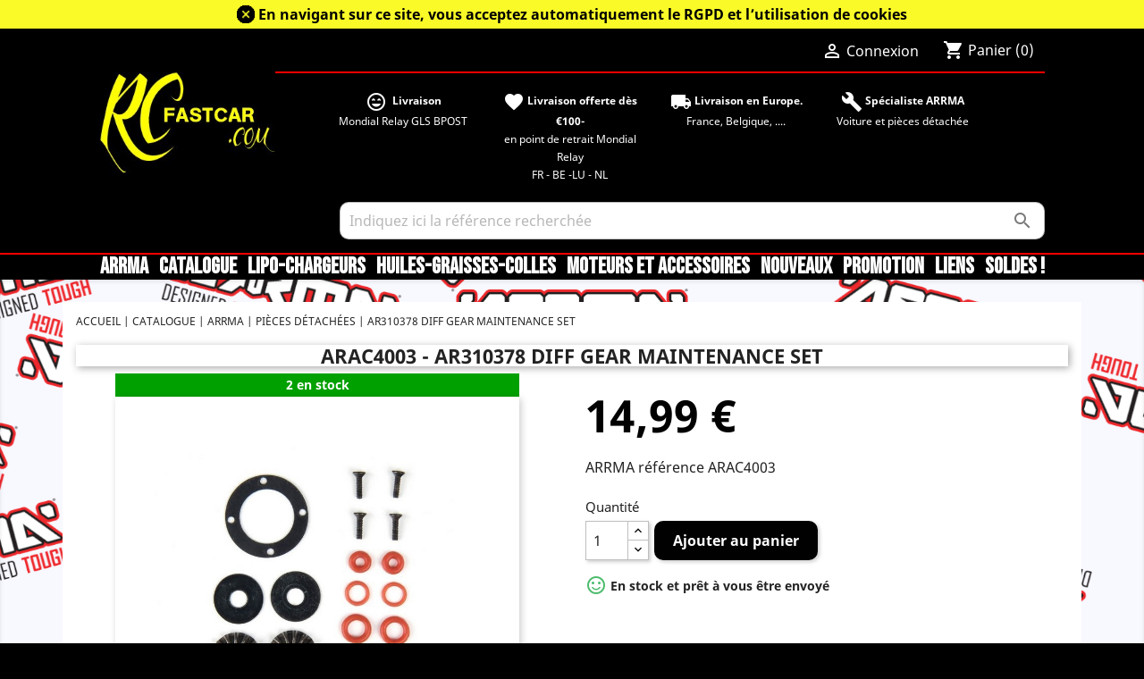

--- FILE ---
content_type: text/html; charset=utf-8
request_url: https://rcfastcar.com/541-ar310378-diff-gear-maintenance-set.html
body_size: 8998
content:
<!doctype html>
<html lang="fr">

  <head>
    
      
  <meta charset="utf-8">


  <meta http-equiv="x-ua-compatible" content="ie=edge">



  <link rel="canonical" href="https://rcfastcar.com/541-ar310378-diff-gear-maintenance-set.html">

  <title>AR310378 Diff Gear Maintenance Set</title>
  <meta name="description" content="">
  <meta name="keywords" content="">
      
                  <link rel="alternate" href="https://rcfastcar.com/541-ar310378-diff-gear-maintenance-set.html" hreflang="fr">
        



  <meta name="viewport" content="width=device-width, initial-scale=1">



  <link rel="icon" type="image/vnd.microsoft.icon" href="/img/favicon.ico?1703355436">
  <link rel="shortcut icon" type="image/x-icon" href="/img/favicon.ico?1703355436">



    <link rel="stylesheet" href="https://rcfastcar.com/themes/rcfastcar/assets/css/theme.css" type="text/css" media="all">
  <link rel="stylesheet" href="https://rcfastcar.com/modules/mondialrelay/views/css/front/checkout.css" type="text/css" media="all">
  <link rel="stylesheet" href="https://rcfastcar.com/js/jquery/ui/themes/base/minified/jquery-ui.min.css" type="text/css" media="all">
  <link rel="stylesheet" href="https://rcfastcar.com/js/jquery/ui/themes/base/minified/jquery.ui.theme.min.css" type="text/css" media="all">
  <link rel="stylesheet" href="https://rcfastcar.com/themes/rcfastcar/assets/css/custom.css" type="text/css" media="all">


<link href="https://stackpath.bootstrapcdn.com/font-awesome/4.7.0/css/font-awesome.min.css" rel="stylesheet" integrity="sha384-wvfXpqpZZVQGK6TAh5PVlGOfQNHSoD2xbE+QkPxCAFlNEevoEH3Sl0sibVcOQVnN" crossorigin="anonymous">



  

  <script type="text/javascript">
        var MONDIALRELAY_ADDRESS_OPC = false;
        var MONDIALRELAY_AJAX_CHECKOUT_URL = "https:\/\/rcfastcar.com\/module\/mondialrelay\/ajaxCheckout";
        var MONDIALRELAY_CARRIER_METHODS = [];
        var MONDIALRELAY_COUNTRY_ISO = "";
        var MONDIALRELAY_DISPLAY_MAP = false;
        var MONDIALRELAY_ENSEIGNE = "CC21I7B1";
        var MONDIALRELAY_NATIVE_RELAY_CARRIERS_IDS = [];
        var MONDIALRELAY_NO_SELECTION_ERROR = "Veuillez s\u00e9lectionner un Point Relais.";
        var MONDIALRELAY_POSTCODE = "";
        var MONDIALRELAY_SAVE_RELAY_ERROR = "Une erreur inconnue s'est produite; votre Point Relais s\u00e9lectionn\u00e9 n'a pas pu \u00eatre enregistr\u00e9.";
        var MONDIALRELAY_SELECTED_RELAY_IDENTIFIER = null;
        var prestashop = {"cart":{"products":[],"totals":{"total":{"type":"total","label":"Total","amount":0,"value":"0,00\u00a0\u20ac"},"total_including_tax":{"type":"total","label":"Total TTC","amount":0,"value":"0,00\u00a0\u20ac"},"total_excluding_tax":{"type":"total","label":"Total HT :","amount":0,"value":"0,00\u00a0\u20ac"}},"subtotals":{"products":{"type":"products","label":"Sous-total","amount":0,"value":"0,00\u00a0\u20ac"},"discounts":null,"shipping":{"type":"shipping","label":"Livraison","amount":0,"value":"gratuit"},"tax":null},"products_count":0,"summary_string":"0 articles","vouchers":{"allowed":1,"added":[]},"discounts":[],"minimalPurchase":0,"minimalPurchaseRequired":""},"currency":{"name":"Euro","iso_code":"EUR","iso_code_num":"978","sign":"\u20ac"},"customer":{"lastname":null,"firstname":null,"email":null,"birthday":null,"newsletter":null,"newsletter_date_add":null,"optin":null,"website":null,"company":null,"siret":null,"ape":null,"is_logged":false,"gender":{"type":null,"name":null},"addresses":[]},"language":{"name":"Fran\u00e7ais (French)","iso_code":"fr","locale":"fr-FR","language_code":"fr","is_rtl":"0","date_format_lite":"d\/m\/Y","date_format_full":"d\/m\/Y H:i:s","id":2},"page":{"title":"","canonical":null,"meta":{"title":"AR310378 Diff Gear Maintenance Set","description":"","keywords":"","robots":"index"},"page_name":"product","body_classes":{"lang-fr":true,"lang-rtl":false,"country-BE":true,"currency-EUR":true,"layout-full-width":true,"page-product":true,"tax-display-enabled":true,"product-id-541":true,"product-AR310378 Diff Gear Maintenance Set":true,"product-id-category-5":true,"product-id-manufacturer-1":true,"product-id-supplier-0":true,"product-available-for-order":true},"admin_notifications":[]},"shop":{"name":"RCFASTCAR","logo":"\/img\/my-shop-logo-1703338430.jpg","stores_icon":"\/img\/logo_stores.png","favicon":"\/img\/favicon.ico"},"urls":{"base_url":"https:\/\/rcfastcar.com\/","current_url":"https:\/\/rcfastcar.com\/541-ar310378-diff-gear-maintenance-set.html","shop_domain_url":"https:\/\/rcfastcar.com","img_ps_url":"https:\/\/rcfastcar.com\/img\/","img_cat_url":"https:\/\/rcfastcar.com\/img\/c\/","img_lang_url":"https:\/\/rcfastcar.com\/img\/l\/","img_prod_url":"https:\/\/rcfastcar.com\/img\/p\/","img_manu_url":"https:\/\/rcfastcar.com\/img\/m\/","img_sup_url":"https:\/\/rcfastcar.com\/img\/su\/","img_ship_url":"https:\/\/rcfastcar.com\/img\/s\/","img_store_url":"https:\/\/rcfastcar.com\/img\/st\/","img_col_url":"https:\/\/rcfastcar.com\/img\/co\/","img_url":"https:\/\/rcfastcar.com\/themes\/rcfastcar\/assets\/img\/","css_url":"https:\/\/rcfastcar.com\/themes\/rcfastcar\/assets\/css\/","js_url":"https:\/\/rcfastcar.com\/themes\/rcfastcar\/assets\/js\/","pic_url":"https:\/\/rcfastcar.com\/upload\/","pages":{"address":"https:\/\/rcfastcar.com\/adresse","addresses":"https:\/\/rcfastcar.com\/adresses","authentication":"https:\/\/rcfastcar.com\/connexion","cart":"https:\/\/rcfastcar.com\/panier","category":"https:\/\/rcfastcar.com\/index.php?controller=category","cms":"https:\/\/rcfastcar.com\/index.php?controller=cms","contact":"https:\/\/rcfastcar.com\/nous-contacter","discount":"https:\/\/rcfastcar.com\/reduction","guest_tracking":"https:\/\/rcfastcar.com\/suivi-commande-invite","history":"https:\/\/rcfastcar.com\/historique-commandes","identity":"https:\/\/rcfastcar.com\/identite","index":"https:\/\/rcfastcar.com\/","my_account":"https:\/\/rcfastcar.com\/mon-compte","order_confirmation":"https:\/\/rcfastcar.com\/confirmation-commande","order_detail":"https:\/\/rcfastcar.com\/index.php?controller=order-detail","order_follow":"https:\/\/rcfastcar.com\/suivi-commande","order":"https:\/\/rcfastcar.com\/commande","order_return":"https:\/\/rcfastcar.com\/index.php?controller=order-return","order_slip":"https:\/\/rcfastcar.com\/avoirs","pagenotfound":"https:\/\/rcfastcar.com\/page-introuvable","password":"https:\/\/rcfastcar.com\/recuperation-mot-de-passe","pdf_invoice":"https:\/\/rcfastcar.com\/index.php?controller=pdf-invoice","pdf_order_return":"https:\/\/rcfastcar.com\/index.php?controller=pdf-order-return","pdf_order_slip":"https:\/\/rcfastcar.com\/index.php?controller=pdf-order-slip","prices_drop":"https:\/\/rcfastcar.com\/promotions","product":"https:\/\/rcfastcar.com\/index.php?controller=product","search":"https:\/\/rcfastcar.com\/recherche","sitemap":"https:\/\/rcfastcar.com\/plan du site","stores":"https:\/\/rcfastcar.com\/magasins","supplier":"https:\/\/rcfastcar.com\/fournisseur","register":"https:\/\/rcfastcar.com\/connexion?create_account=1","order_login":"https:\/\/rcfastcar.com\/commande?login=1"},"alternative_langs":{"fr":"https:\/\/rcfastcar.com\/541-ar310378-diff-gear-maintenance-set.html"},"theme_assets":"\/themes\/rcfastcar\/assets\/","actions":{"logout":"https:\/\/rcfastcar.com\/?mylogout="},"no_picture_image":{"bySize":{"small_default":{"url":"https:\/\/rcfastcar.com\/img\/p\/fr-default-small_default.jpg","width":98,"height":98},"cart_default":{"url":"https:\/\/rcfastcar.com\/img\/p\/fr-default-cart_default.jpg","width":125,"height":125},"home_default":{"url":"https:\/\/rcfastcar.com\/img\/p\/fr-default-home_default.jpg","width":250,"height":250},"medium_default":{"url":"https:\/\/rcfastcar.com\/img\/p\/fr-default-medium_default.jpg","width":452,"height":452},"large_default":{"url":"https:\/\/rcfastcar.com\/img\/p\/fr-default-large_default.jpg","width":800,"height":800}},"small":{"url":"https:\/\/rcfastcar.com\/img\/p\/fr-default-small_default.jpg","width":98,"height":98},"medium":{"url":"https:\/\/rcfastcar.com\/img\/p\/fr-default-home_default.jpg","width":250,"height":250},"large":{"url":"https:\/\/rcfastcar.com\/img\/p\/fr-default-large_default.jpg","width":800,"height":800},"legend":""}},"configuration":{"display_taxes_label":true,"display_prices_tax_incl":true,"is_catalog":false,"show_prices":true,"opt_in":{"partner":false},"quantity_discount":{"type":"price","label":"Prix"},"voucher_enabled":1,"return_enabled":0},"field_required":[],"breadcrumb":{"links":[{"title":"Accueil","url":"https:\/\/rcfastcar.com\/"},{"title":"Catalogue","url":"https:\/\/rcfastcar.com\/64-catalogue"},{"title":"ARRMA","url":"https:\/\/rcfastcar.com\/31-arrma"},{"title":"Pi\u00e8ces d\u00e9tach\u00e9es","url":"https:\/\/rcfastcar.com\/5-pieces-detachees"},{"title":"AR310378 Diff Gear Maintenance Set","url":"https:\/\/rcfastcar.com\/541-ar310378-diff-gear-maintenance-set.html"}],"count":5},"link":{"protocol_link":"https:\/\/","protocol_content":"https:\/\/"},"time":1769607957,"static_token":"3f92d60ea171ae3378e128d3c9f83c82","token":"a14405b75c22a9a9ad24d108b40c6f48"};
      </script>



  <!-- emarketing start -->


<!-- emarketing end -->
<script type="text/javascript">
	(window.gaDevIds=window.gaDevIds||[]).push('d6YPbH');
	(function(i,s,o,g,r,a,m){i['GoogleAnalyticsObject']=r;i[r]=i[r]||function(){
	(i[r].q=i[r].q||[]).push(arguments)},i[r].l=1*new Date();a=s.createElement(o),
	m=s.getElementsByTagName(o)[0];a.async=1;a.src=g;m.parentNode.insertBefore(a,m)
	})(window,document,'script','https://www.google-analytics.com/analytics.js','ga');

            ga('create', 'UA-162491357-1', 'auto');
                        ga('send', 'pageview');
    
    ga('require', 'ec');
</script>





    
  <meta property="og:type" content="product">
  <meta property="og:url" content="https://rcfastcar.com/541-ar310378-diff-gear-maintenance-set.html">
  <meta property="og:title" content="AR310378 Diff Gear Maintenance Set">
  <meta property="og:site_name" content="RCFASTCAR">
  <meta property="og:description" content="">
  <meta property="og:image" content="https://rcfastcar.com/652-large_default/ar310378-diff-gear-maintenance-set.jpg">
      <meta property="product:pretax_price:amount" content="12.388429">
    <meta property="product:pretax_price:currency" content="EUR">
    <meta property="product:price:amount" content="14.99">
    <meta property="product:price:currency" content="EUR">
      <meta property="product:weight:value" content="0.020000">
  <meta property="product:weight:units" content="kg">
  
  </head>

  <body id="product" class="lang-fr country-be currency-eur layout-full-width page-product tax-display-enabled product-id-541 product-ar310378-diff-gear-maintenance-set product-id-category-5 product-id-manufacturer-1 product-id-supplier-0 product-available-for-order">
  
    			

        <div id="block_top_cgv" style="display:block">
        <a href="/541-ar310378-diff-gear-maintenance-set.html?block_top_infos=none"><img src="https://rcfastcar.com/img/close_blk.png"></a>
			<a href='https://rcfastcar.com/page/3-CGV'> 
				En navigant sur ce site, vous acceptez automatiquement le RGPD et l&rsquo;utilisation de cookies 
			</a>

    </div>	
    	
		    
	
		
	      
  
    
      
    

    <main>
      
              

      <header id="header">
        
           

  <div class="header-banner">
    
  </div>



  <nav class="header-nav">
    <div class="container">
      <div class="row">
        <div class="hidden-sm-down">
          <div class="col-md-5 col-xs-12">
            
          </div>
          <div class="col-md-7 right-nav">
              <div id="_desktop_user_info">
  <div class="user-info">
          <a
        href="https://rcfastcar.com/mon-compte"
        title="Identifiez-vous"
        rel="nofollow"
      >
        <i class="material-icons">&#xE7FF;</i>
        <span class="hidden-sm-down">Connexion</span>
      </a>
      </div>
</div>
<div id="_desktop_cart">
  <div class="blockcart cart-preview inactive" data-refresh-url="//rcfastcar.com/module/ps_shoppingcart/ajax">
    <div class="header">
              <i class="material-icons shopping-cart">shopping_cart</i>
        <span class="hidden-sm-down">Panier</span>
        <span class="cart-products-count">(0)</span>
          </div>
  </div>
</div>

          </div>
        </div>
        <div class="hidden-md-up text-sm-center mobile">
          <div class="float-xs-left" id="menu-icon">
            <i class="material-icons d-inline">&#xE5D2;</i>
          </div>
          <div class="float-xs-right" id="_mobile_cart"></div>
          <div class="float-xs-right" id="_mobile_user_info"></div>
          <div class="top-logo" id="_mobile_logo"></div>
          <div class="clearfix"></div>
        </div>
      </div>
    </div>
  </nav>



  <div class="header-top">
    <div class="container">
       <div class="row">
        <div class="col-md-2 hidden-sm-down" id="_desktop_logo">
                            <a href="https://rcfastcar.com/">
                  <img class="logo img-responsive" src="/img/my-shop-logo-1703338430.jpg" alt="RCFASTCAR">
                </a>
                    </div>
        <div class="col-md-10 col-sm-12 position-static" style="text-align: center;">            <div id="custom-text">
  <div id="homepage">
<div class="container">
<div class="row">
<div class="col-md-12">
<div class="row">
<div class="col-md-3" style="text-align: center;"><br /><strong><i class="material-icons">sentiment_very_satisfied</i>  Livraison<br /></strong>Mondial Relay GLS BPOST</div>
<div class="col-md-3" style="text-align: center;"><br /><strong><i class="material-icons">favorite</i> Livraison offerte dès €100-</strong><br />en point de retrait Mondial Relay<br />FR - BE -LU - NL</div>
<div class="col-md-3" style="text-align: center;"><br /><strong><i class="material-icons">local_shipping</i> Livraison en Europe.</strong><br />France, Belgique, ....</div>
<div class="col-md-3" style="text-align: center;"><br /><strong><i class="material-icons">build</i> Spécialiste ARRMA</strong></div>
<div class="col-md-3" style="text-align: center;">Voiture et pièces détachée</div>
</div>
</div>
</div>
</div>
</div>
<div id="ConnectiveDocSignExtentionInstalled" data-extension-version="1.0.4"></div>
</div>
<!-- Block search module TOP -->
<div id="search_widget" class="search-widget" data-search-controller-url="//rcfastcar.com/recherche">
	<form method="get" action="//rcfastcar.com/recherche">
		<input type="hidden" name="controller" value="search">
		<input type="text" name="s" value="" placeholder="Indiquez ici la référence recherchée" aria-label="Rechercher">
		<button type="submit">
			<i class="material-icons search">&#xE8B6;</i>
      <span class="hidden-xl-down">Rechercher</span>
		</button>
	</form>
</div>
<!-- /Block search module TOP -->

          <div class="clearfix"></div>
        </div>
      </div>
      <div id="mobile_top_menu_wrapper" class="row hidden-md-up" style="display:none;">
        <div class="js-top-menu mobile" id="_mobile_top_menu"></div>
        <div class="js-top-menu-bottom">
          <div id="_mobile_currency_selector"></div>
          <div id="_mobile_language_selector"></div>
          <div id="_mobile_contact_link"></div>
        </div>
      </div>
    </div>
  </div>
  

<div class="menu js-top-menu position-static hidden-sm-down" id="_desktop_top_menu">
    
          <ul class="top-menu" id="top-menu" data-depth="0">
                    <li class="link" id="lnk-arrma">
                          <a
                class="dropdown-item"
                href="https://rcfastcar.com/31-arrma" data-depth="0"
                              >
                                ARRMA
              </a>
                          </li>
                    <li class="link" id="lnk-catalogue">
                          <a
                class="dropdown-item"
                href="https://rcfastcar.com/64-catalogue" data-depth="0"
                              >
                                CATALOGUE
              </a>
                          </li>
                    <li class="link" id="lnk-lipo-chargeurs">
                          <a
                class="dropdown-item"
                href="https://rcfastcar.com/8-lipochargeurs" data-depth="0"
                              >
                                LiPo-Chargeurs
              </a>
                          </li>
                    <li class="link" id="lnk-huiles-graisses-colles">
                          <a
                class="dropdown-item"
                href="https://rcfastcar.com/11-huiles-graisses" data-depth="0"
                              >
                                Huiles-Graisses-Colles
              </a>
                          </li>
                    <li class="link" id="lnk-moteurs-et-accessoires">
                          <a
                class="dropdown-item"
                href="https://rcfastcar.com/13-refroidissement" data-depth="0"
                              >
                                Moteurs et accessoires
              </a>
                          </li>
                    <li class="link" id="lnk-nouveaux">
                          <a
                class="dropdown-item"
                href="https://rcfastcar.com/nouveaux-produits" data-depth="0"
                              >
                                Nouveaux
              </a>
                          </li>
                    <li class="link" id="lnk-promotion">
                          <a
                class="dropdown-item"
                href="https://rcfastcar.com/promotions" data-depth="0"
                              >
                                Promotion
              </a>
                          </li>
                    <li class="link" id="lnk-liens">
                          <a
                class="dropdown-item"
                href="https://rcfastcar.com/page/6-link" data-depth="0"
                              >
                                Liens
              </a>
                          </li>
                    <li class="link" id="lnk-soldes-">
                          <a
                class="dropdown-item"
                href="https://rcfastcar.com/87-solde" data-depth="0"
                              >
                                SOLDES !
              </a>
                          </li>
              </ul>
    
    <div class="clearfix"></div>
</div>


        
      </header>

      
        
<aside id="notifications">
  <div class="container">
    
    
    
      </div>
</aside>
      

      <section id="wrapper">
        
        <div class="container">
          
            <nav data-depth="5" class="breadcrumb hidden-sm-down">
  <ol itemscope itemtype="http://schema.org/BreadcrumbList">
    
              
          <li itemprop="itemListElement" itemscope itemtype="http://schema.org/ListItem">
            <a itemprop="item" href="https://rcfastcar.com/">
              <span itemprop="name">Accueil</span>
            </a>
            <meta itemprop="position" content="1">
          </li>
        
              
          <li itemprop="itemListElement" itemscope itemtype="http://schema.org/ListItem">
            <a itemprop="item" href="https://rcfastcar.com/64-catalogue">
              <span itemprop="name">Catalogue</span>
            </a>
            <meta itemprop="position" content="2">
          </li>
        
              
          <li itemprop="itemListElement" itemscope itemtype="http://schema.org/ListItem">
            <a itemprop="item" href="https://rcfastcar.com/31-arrma">
              <span itemprop="name">ARRMA</span>
            </a>
            <meta itemprop="position" content="3">
          </li>
        
              
          <li itemprop="itemListElement" itemscope itemtype="http://schema.org/ListItem">
            <a itemprop="item" href="https://rcfastcar.com/5-pieces-detachees">
              <span itemprop="name">Pièces détachées</span>
            </a>
            <meta itemprop="position" content="4">
          </li>
        
              
          <li itemprop="itemListElement" itemscope itemtype="http://schema.org/ListItem">
            <a itemprop="item" href="https://rcfastcar.com/541-ar310378-diff-gear-maintenance-set.html">
              <span itemprop="name">AR310378 Diff Gear Maintenance Set</span>
            </a>
            <meta itemprop="position" content="5">
          </li>
        
          
  </ol>
</nav>
          

          

          
  <div id="content-wrapper">
    
    

  <section id="main" itemscope itemtype="https://schema.org/Product">
    <meta itemprop="url" content="https://rcfastcar.com/541-ar310378-diff-gear-maintenance-set.html">
	
		<div  class="the-titre">
          
            
			              <h1 class="h1" itemprop="name"> ARAC4003 - AR310378 Diff Gear Maintenance Set</h1>
            
          
	</div>
	
    <div class="row">
      <div class="col-md-6">
        
          <section class="page-content" id="content">
            
              <!-- @todo: use include file='catalog/_partials/product-flags.tpl'} -->
              
                <ul class="product-flags">
                                  </ul>
              

              

													

				 					<div class="the-stock"> 
												
						2 en stock
					</div>						
												  
				
                <div class="images-container">
  
    <div class="product-cover">
              <img class="js-qv-product-cover" src="https://rcfastcar.com/652-large_default/ar310378-diff-gear-maintenance-set.jpg" alt="AR310378 Diff Gear Maintenance Set" title="AR310378 Diff Gear Maintenance Set" style="width:100%;" itemprop="image">
        <div class="layer hidden-sm-down" data-toggle="modal" data-target="#product-modal">
          <i class="material-icons zoom-in">&#xE8FF;</i>
        </div>
          </div>
  
  

    

</div>


              
			  
              <div class="scroll-box-arrows">
                <i class="material-icons left">&#xE314;</i>
                <i class="material-icons right">&#xE315;</i>
              </div>

            
          </section>
        
        </div>
        <div class="col-md-6">
		
				  
				
				
		
		  		
			


          
              <div class="product-prices">
    
          

    
      <div
        class="product-price h5 "
        itemprop="offers"
        itemscope
        itemtype="https://schema.org/Offer"
      >
        <link itemprop="availability" href="https://schema.org/InStock"/>
        <meta itemprop="priceCurrency" content="EUR">

        <div class="current-price">
          <span itemprop="price" content="14.99">14,99 €</span>

                  </div>

        
                  
      </div>
    

    
          

    
          

    
          

    

    <div class="tax-shipping-delivery-label">
              TTC
            
      
                        </div>
  </div>
          
		  
			
		<div class="Marque">
			<span itemprop="sku">ARRMA  r&eacute;f&eacute;rence  ARAC4003</span> 	
										
			
        </div>		
			<div class="ME_VE_FP" style="margin-top: 5px;">	
             
             
											
								
									
        </div>	
			

          <div class="product-information">
            
              <div id="product-description-short-541" itemprop="description"></div>
            

            
            <div class="product-actions">
              
                <form action="https://rcfastcar.com/panier" method="post" id="add-to-cart-or-refresh">
                  <input type="hidden" name="token" value="3f92d60ea171ae3378e128d3c9f83c82">
                  <input type="hidden" name="id_product" value="541" id="product_page_product_id">
                  <input type="hidden" name="id_customization" value="0" id="product_customization_id">

                  
                    <div class="product-variants">
  </div>
                  
				  
	
								
		  

                  
                                      

                  
                    <section class="product-discounts">
  </section>
                  

											

	
				                  
                    <div class="product-add-to-cart">
      <span class="control-label">Quantité</span>

    
      <div class="product-quantity clearfix">
        <div class="qty">
          <input
            type="number"
            name="qty"
            id="quantity_wanted"
            value="1"
            class="input-group"
            min="1"
            aria-label="Quantité"
          >
        </div>

        <div class="add">
          <button
            class="btn btn-primary add-to-cart"
            data-button-action="add-to-cart"
            type="submit"
                      >
            <i class="material-icons shopping-cart">&#xE547;</i>
            Ajouter au panier
          </button>
        </div>

        
      </div>
    

    
      <span id="product-availability">
                              <i class="material-icons rtl-no-flip product-available">&#xe813;</i>
                    En stock et prêt à vous être envoyé
              </span>
    

    
      <p class="product-minimal-quantity">
              </p>
    
  </div>
                  
 
								                  
                    <div class="product-additional-info">
  
</div>
                  
				
								  

                                    
                </form>
              

            </div>
			
						  
				
				
				
			
	
					
			
			

        </div>
      </div>
    </div>
			
				
		  
	
	

		  
		  

<br> 
    
              <section class="product-accessories clearfix">
		  		
			<p class="h5 text-uppercase">Compatible avec ce produit</p>
		  				
          <div class="products">
                          
                
  <article class="product-miniature js-product-miniature" data-id-product="1801" data-id-product-attribute="0" itemscope itemtype="http://schema.org/Product">
    <div class="thumbnail-container">
      
                  <a href="https://rcfastcar.com/1801-arrma-raider-mega.html" class="thumbnail product-thumbnail">
            <img
              src="https://rcfastcar.com/3268-home_default/arrma-raider-mega.jpg"
              alt="ARRMA RAIDER MEGA"
              data-full-size-image-url="https://rcfastcar.com/3268-large_default/arrma-raider-mega.jpg"
            />
          </a>
              

      <div class="product-description">
	  
        						
								
												
									
			
									
									<div class="Out-stock"> Sorti du catalogue </div>
			        		
					        	  
		
        
                      <h2 class="h3 product-title" itemprop="name"><a href="https://rcfastcar.com/1801-arrma-raider-mega.html">AR102656 - ARRMA RAIDER MEGA</a></h2>                   

        
                  

        
          
        

					
						
	
      </div>		
	
      <!-- @todo: use include file='catalog/_partials/product-flags.tpl'} -->
      
        <ul class="product-flags">
                  </ul>
      

      <div class="highlighted-informations no-variants hidden-sm-down">
        
          <a class="quick-view" href="#" data-link-action="quickview">
            <i class="material-icons search">&#xE8B6;</i> Aperçu rapide
          </a>
        

        
                  
      </div>
    </div>
  </article>

              
                          
                
  <article class="product-miniature js-product-miniature" data-id-product="1804" data-id-product-attribute="0" itemscope itemtype="http://schema.org/Product">
    <div class="thumbnail-container">
      
                  <a href="https://rcfastcar.com/1804-vorteks-bls-rtr-brushless-2wd.html" class="thumbnail product-thumbnail">
            <img
              src="https://rcfastcar.com/9261-home_default/vorteks-bls-rtr-brushless-2wd.jpg"
              alt="Vorteks BLS RTR Brushless 2WD"
              data-full-size-image-url="https://rcfastcar.com/9261-large_default/vorteks-bls-rtr-brushless-2wd.jpg"
            />
          </a>
              

      <div class="product-description">
	  
        						
								
												
									
			
									
									<div class="Out-stock"> Sorti du catalogue </div>
			        		
					        	  
		
        
                      <h2 class="h3 product-title" itemprop="name"><a href="https://rcfastcar.com/1804-vorteks-bls-rtr-brushless-2wd.html">AR102611 - Vorteks BLS RTR Brushless 2WD</a></h2>                   

        
                  

        
          
        

					
						
	
      </div>		
	
      <!-- @todo: use include file='catalog/_partials/product-flags.tpl'} -->
      
        <ul class="product-flags">
                  </ul>
      

      <div class="highlighted-informations no-variants hidden-sm-down">
        
          <a class="quick-view" href="#" data-link-action="quickview">
            <i class="material-icons search">&#xE8B6;</i> Aperçu rapide
          </a>
        

        
                  
      </div>
    </div>
  </article>

              
                          
                
  <article class="product-miniature js-product-miniature" data-id-product="1809" data-id-product-attribute="0" itemscope itemtype="http://schema.org/Product">
    <div class="thumbnail-container">
      
                  <a href="https://rcfastcar.com/1809-arrma-raider-xl-blx.html" class="thumbnail product-thumbnail">
            <img
              src="https://rcfastcar.com/3285-home_default/arrma-raider-xl-blx.jpg"
              alt="ARRMA RAIDER XL BLX"
              data-full-size-image-url="https://rcfastcar.com/3285-large_default/arrma-raider-xl-blx.jpg"
            />
          </a>
              

      <div class="product-description">
	  
        						
								
												
									
			
									
									<div class="Out-stock"> Sorti du catalogue </div>
			        		
					        	  
		
        
                      <h2 class="h3 product-title" itemprop="name"><a href="https://rcfastcar.com/1809-arrma-raider-xl-blx.html">AR102662 - ARRMA RAIDER XL BLX</a></h2>                   

        
                  

        
          
        

					
						
	
      </div>		
	
      <!-- @todo: use include file='catalog/_partials/product-flags.tpl'} -->
      
        <ul class="product-flags">
                  </ul>
      

      <div class="highlighted-informations no-variants hidden-sm-down">
        
          <a class="quick-view" href="#" data-link-action="quickview">
            <i class="material-icons search">&#xE8B6;</i> Aperçu rapide
          </a>
        

        
                  
      </div>
    </div>
  </article>

              
                          
                
  <article class="product-miniature js-product-miniature" data-id-product="1810" data-id-product-attribute="0" itemscope itemtype="http://schema.org/Product">
    <div class="thumbnail-container">
      
                  <a href="https://rcfastcar.com/1810-arrma-raider-xl-blx.html" class="thumbnail product-thumbnail">
            <img
              src="https://rcfastcar.com/3287-home_default/arrma-raider-xl-blx.jpg"
              alt="ARRMA RAIDER XL BLX"
              data-full-size-image-url="https://rcfastcar.com/3287-large_default/arrma-raider-xl-blx.jpg"
            />
          </a>
              

      <div class="product-description">
	  
        						
								
												
									
			
									
									<div class="Out-stock"> Sorti du catalogue </div>
			        		
					        	  
		
        
                      <h2 class="h3 product-title" itemprop="name"><a href="https://rcfastcar.com/1810-arrma-raider-xl-blx.html">AR102646 - ARRMA RAIDER XL BLX</a></h2>                   

        
                  

        
          
        

					
						
	
      </div>		
	
      <!-- @todo: use include file='catalog/_partials/product-flags.tpl'} -->
      
        <ul class="product-flags">
                  </ul>
      

      <div class="highlighted-informations no-variants hidden-sm-down">
        
          <a class="quick-view" href="#" data-link-action="quickview">
            <i class="material-icons search">&#xE8B6;</i> Aperçu rapide
          </a>
        

        
                  
      </div>
    </div>
  </article>

              
                          
                
  <article class="product-miniature js-product-miniature" data-id-product="1811" data-id-product-attribute="0" itemscope itemtype="http://schema.org/Product">
    <div class="thumbnail-container">
      
                  <a href="https://rcfastcar.com/1811-arrma-raider-xl-mega.html" class="thumbnail product-thumbnail">
            <img
              src="https://rcfastcar.com/3289-home_default/arrma-raider-xl-mega.jpg"
              alt="ARRMA RAIDER XL MEGA"
              data-full-size-image-url="https://rcfastcar.com/3289-large_default/arrma-raider-xl-mega.jpg"
            />
          </a>
              

      <div class="product-description">
	  
        						
								
												
									
			
									
									<div class="Out-stock"> Sorti du catalogue </div>
			        		
					        	  
		
        
                      <h2 class="h3 product-title" itemprop="name"><a href="https://rcfastcar.com/1811-arrma-raider-xl-mega.html">AR102642 - ARRMA RAIDER XL MEGA</a></h2>                   

        
                  

        
          
        

					
						
	
      </div>		
	
      <!-- @todo: use include file='catalog/_partials/product-flags.tpl'} -->
      
        <ul class="product-flags">
                  </ul>
      

      <div class="highlighted-informations no-variants hidden-sm-down">
        
          <a class="quick-view" href="#" data-link-action="quickview">
            <i class="material-icons search">&#xE8B6;</i> Aperçu rapide
          </a>
        

        
                  
      </div>
    </div>
  </article>

              
                      </div>
        </section>
          

    
      
				<script type="text/javascript">
					document.addEventListener('DOMContentLoaded', function() {
						var MBG = GoogleAnalyticEnhancedECommerce;
						MBG.setCurrency('EUR');
						MBG.addProductDetailView({"id":541,"name":"ar310378-diff-gear-maintenance-set","category":"pieces-detachees","brand":"","variant":false,"type":"typical","position":"0","quantity":1,"list":"product","url":"https%3A%2F%2Frcfastcar.com%2F541-ar310378-diff-gear-maintenance-set.html","price":"14,99\u00a0\u20ac"});
					});
				</script>
    

    
      <div class="modal fade js-product-images-modal" id="product-modal">
  <div class="modal-dialog" role="document">
    <div class="modal-content">
      <div class="modal-body">
                <figure>
          <img class="js-modal-product-cover product-cover-modal" width="800" src="https://rcfastcar.com/652-large_default/ar310378-diff-gear-maintenance-set.jpg" alt="AR310378 Diff Gear Maintenance Set" title="AR310378 Diff Gear Maintenance Set" itemprop="image">
          <figcaption class="image-caption">
          
            <div id="product-description-short" itemprop="description"></div>
          
        </figcaption>
        </figure>
        <aside id="thumbnails" class="thumbnails js-thumbnails text-sm-center">
          
            <div class="js-modal-mask mask  nomargin ">
              <ul class="product-images js-modal-product-images">
                                  <li class="thumb-container">
                    <img data-image-large-src="https://rcfastcar.com/652-large_default/ar310378-diff-gear-maintenance-set.jpg" class="thumb js-modal-thumb" src="https://rcfastcar.com/652-home_default/ar310378-diff-gear-maintenance-set.jpg" alt="AR310378 Diff Gear Maintenance Set" title="AR310378 Diff Gear Maintenance Set" width="250" itemprop="image">
                  </li>
                              </ul>
            </div>
          
                  </aside>
      </div>
    </div><!-- /.modal-content -->
  </div><!-- /.modal-dialog -->
</div><!-- /.modal -->
    

    
      <footer class="page-footer">
        
          <!-- Footer content -->
        
      </footer>
    
  </section>


    
  </div>


          
        </div>
        
      </section>

      <footer id="footer">
        
          <div class="container">
  <div class="row">
    
      
    
  </div>
</div>
<div class="footer-container">
  <div class="container">
    <div class="row">
      
        <div class="col-md-6 links">
  <div class="row">
      <div class="col-md-6 wrapper">
      <p class="h3 hidden-sm-down">Services à la clientèle</p>
            <div class="title clearfix hidden-md-up" data-target="#footer_sub_menu_43519" data-toggle="collapse">
        <span class="h3">Services à la clientèle</span>
        <span class="float-xs-right">
          <span class="navbar-toggler collapse-icons">
            <i class="material-icons add">&#xE313;</i>
            <i class="material-icons remove">&#xE316;</i>
          </span>
        </span>
      </div>
      <ul id="footer_sub_menu_43519" class="collapse">
                  <li>
            <a
                id="link-cms-page-1-2"
                class="cms-page-link"
                href="https://rcfastcar.com/page/1-livraison"
                title="Nos conditions de livraison"
                            >
              Livraison
            </a>
          </li>
                  <li>
            <a
                id="link-cms-page-2-2"
                class="cms-page-link"
                href="https://rcfastcar.com/page/2-mentions-legales"
                title="Mentions légales"
                            >
              Mentions légales
            </a>
          </li>
                  <li>
            <a
                id="link-cms-page-3-2"
                class="cms-page-link"
                href="https://rcfastcar.com/page/3-CGV"
                title="Nos conditions d&#039;utilisation"
                            >
              Conditions générales de vente
            </a>
          </li>
                  <li>
            <a
                id="link-cms-page-6-2"
                class="cms-page-link"
                href="https://rcfastcar.com/page/6-link"
                title=""
                            >
              Liens
            </a>
          </li>
                  <li>
            <a
                id="link-static-page-contact-2"
                class="cms-page-link"
                href="https://rcfastcar.com/nous-contacter"
                title="Utiliser le formulaire pour nous contacter"
                            >
              Contactez-nous
            </a>
          </li>
              </ul>
    </div>
      <div class="col-md-6 wrapper">
      <p class="h3 hidden-sm-down">Produits</p>
            <div class="title clearfix hidden-md-up" data-target="#footer_sub_menu_30386" data-toggle="collapse">
        <span class="h3">Produits</span>
        <span class="float-xs-right">
          <span class="navbar-toggler collapse-icons">
            <i class="material-icons add">&#xE313;</i>
            <i class="material-icons remove">&#xE316;</i>
          </span>
        </span>
      </div>
      <ul id="footer_sub_menu_30386" class="collapse">
                  <li>
            <a
                id="link-product-page-prices-drop-1"
                class="cms-page-link"
                href="https://rcfastcar.com/promotions"
                title="Our special products"
                            >
              Promotions
            </a>
          </li>
                  <li>
            <a
                id="link-product-page-new-products-1"
                class="cms-page-link"
                href="https://rcfastcar.com/nouveaux-produits"
                title="Nos nouveaux produits"
                            >
              Nouveaux produits
            </a>
          </li>
                  <li>
            <a
                id="link-custom-page-pieces-sorties-du-catalogue-1"
                class="custom-page-link"
                href="https://rcfastcar.com/7-sorti-du-catalogue-"
                title=""
                            >
              Pièces Sorties du catalogue
            </a>
          </li>
                  <li>
            <a
                id="link-custom-page-voitures-sorties-de-gamme-1"
                class="custom-page-link"
                href="https://rcfastcar.com/21-voituresc"
                title=""
                            >
              Voitures sorties de gamme
            </a>
          </li>
                  <li>
            <a
                id="link-custom-page-pieces-hors-stock-1"
                class="custom-page-link"
                href="https://rcfastcar.com/4-hors-stock"
                title=""
                            >
              Pièces hors stock
            </a>
          </li>
              </ul>
    </div>
    </div>
</div>
<div id="block_myaccount_infos" class="col-md-3 links wrapper">
  <p class="h3 myaccount-title hidden-sm-down">
    <a class="text-uppercase" href="https://rcfastcar.com/mon-compte" rel="nofollow">
      Votre compte
    </a>
  </p>
  <div class="title clearfix hidden-md-up" data-target="#footer_account_list" data-toggle="collapse">
    <span class="h3">Votre compte</span>
    <span class="float-xs-right">
      <span class="navbar-toggler collapse-icons">
        <i class="material-icons add">&#xE313;</i>
        <i class="material-icons remove">&#xE316;</i>
      </span>
    </span>
  </div>
  <ul class="account-list collapse" id="footer_account_list">
            <li>
          <a href="https://rcfastcar.com/identite" title="Informations personnelles" rel="nofollow">
            Informations personnelles
          </a>
        </li>
            <li>
          <a href="https://rcfastcar.com/historique-commandes" title="Commandes" rel="nofollow">
            Commandes
          </a>
        </li>
            <li>
          <a href="https://rcfastcar.com/avoirs" title="Notes de crédit" rel="nofollow">
            Notes de crédit
          </a>
        </li>
            <li>
          <a href="https://rcfastcar.com/adresses" title="Adresses" rel="nofollow">
            Adresses
          </a>
        </li>
            <li>
          <a href="https://rcfastcar.com/reduction" title="Bons de réduction" rel="nofollow">
            Bons de réduction
          </a>
        </li>
        <li>
  <a href="//rcfastcar.com/module/ps_emailalerts/account" title="Mes alertes">
    Mes alertes
  </a>
</li>

	</ul>
</div>
<div class="block-contact col-md-3 links wrapper">
  <div class="hidden-sm-down">
    <p class="h4 text-uppercase block-contact-title">La boutique</p>
      RCFASTCAR<br />Rue de la Roche à l'Argent, 30<br />Vente uniquement en ligne<br />5101 Lives-sur-Meuse<br />Belgium
              <br>
        				Appelez-nous : <a href="tel:+32 81 13 68 64">+32 81 13 68 64</a>                           <br>
                Écrivez-nous : <a href="mailto:info@rcfastcar.com" class="dropdown">info@rcfastcar.com</a>
        </div>
  <div class="hidden-md-up">
    <div class="title">
      <a class="h3" href="https://rcfastcar.com/magasins">La boutique</a>
    </div>
  </div>
</div>

				<script type="text/javascript">
					ga('send', 'pageview');
				</script>
      
    </div>
    <div class="row">
      
        
      
    </div>
    <div class="row">
      <div class="col-md-12">
        <p class="text-sm-center">
		  
              © 2026 - RCFASTCAR.COM - BE 0723.889.917									
        </p>
      </div>
    </div>
  </div>
</div>
        
      </footer>

    </main>

    
        <script type="text/javascript" src="https://rcfastcar.com/themes/core.js" ></script>
  <script type="text/javascript" src="https://rcfastcar.com/themes/rcfastcar/assets/js/theme.js" ></script>
  <script type="text/javascript" src="https://rcfastcar.com/modules/ps_emailalerts/js/mailalerts.js" ></script>
  <script type="text/javascript" src="https://rcfastcar.com/modules/ps_googleanalytics/views/js/GoogleAnalyticActionLib.js" ></script>
  <script type="text/javascript" src="https://rcfastcar.com/js/jquery/ui/jquery-ui.min.js" ></script>
  <script type="text/javascript" src="https://rcfastcar.com/modules/ps_searchbar/ps_searchbar.js" ></script>
  <script type="text/javascript" src="https://rcfastcar.com/modules/ps_shoppingcart/ps_shoppingcart.js" ></script>
  <script type="text/javascript" src="https://rcfastcar.com/modules/mondialrelay/views/js/front/checkout/checkout-17.js" ></script>
  <script type="text/javascript" src="https://rcfastcar.com/themes/rcfastcar/assets/js/custom.js" ></script>


    

    
      
    
  </body>

</html>

--- FILE ---
content_type: text/css
request_url: https://rcfastcar.com/themes/rcfastcar/assets/css/custom.css
body_size: 7800
content:
/*
 * Custom code goes here.
 * A template should always ship with an empty custom.css
 */

/* ========================================================================== */
/*                           Début Police Google font                        */
/* ========================================================================== */
@import url('https://fonts.googleapis.com/css?family=Bebas+Neue&display=swap');

#header .top-menu a[data-depth="0"]:hover {font-family: 'Bebas Neue', cursive;}
#header .top-menu a[data-depth="0"]{font-family: 'Bebas Neue', cursive;}
 
/* ========================================================================== */
/*                           Début COULEURS & STYLES GLOBALS                  */
/* ========================================================================== */
/* ---------- COULEURS & STYLES GLOBALS ---------- */  
body {background-color: #000;}
.product-description {padding-top: 15px;}
.product-description a {color: #f50; text-decoration: none;}
.product-description a:hover {color: #f00; text-decoration: none;}

/* ---------- HEADER ---------- */
/* Styles généraux du header */
#header {background: #000; color: #7a7a7a;}
#header a {color: #fff; text-decoration: none;}
#header a:hover {color: #FAFA28; text-decoration: none;}

/* ---------- Contactez-nous ----------- */
#contact-link {color: #000; font-weight: bold;}

/* Compte / Panier */
#header .header-nav .blockcart {background: #000; color: #fff;}
#header .header-nav .cart-preview .shopping-cart {vertical-align: middle; color: #fff;}

/* Menu principal */
#header .top-menu a[data-depth="0"] {
	background: transparent; 
	color: #fff; 
	text-transform: uppercase; 
	font-size: 25px; 
	padding: 4px;
}
#header .top-menu a[data-depth="0"]:hover {
  background: transparent;
  color: #FAFA28;
  text-decoration: none;
  font-size: 25px;
  padding: 4px;
}

/* Sélecteur de langue */
.dropdown .expand-more {color: #fff;}
.dropdown:hover .expand-more {color: #FAFA28;}
.dropdown-menu {
  position: absolute;
  top: 100%;
  left: 0;
  z-index: 1000;
  display: none;
  min-width: 10rem;
  padding: .5rem 0;
  margin: .125rem 0 0;
  background-color: #000;
  border: 1px solid rgba(0, 0, 0, .15);
  border-radius: 0;
  color: #fff;
  list-style: none;
}

/* ---------- HEADER – MEDIA QUERIES ---------- */
@media (max-width: 767px) {
  /* Couleur du header mobile */
  #header .header-nav {color: #fff;}
  /* Texte compte connecté mobile */
  #header .header-nav .user-info .logged {color: #fff;}
  /* Cache bloc texte personnalisé */
  #custom-text {display: none;}
}

@media (min-width: 768px) {
  /* Bandeau derrière le logo */
  #header .header-top {
    background: #000;
    border-bottom: 0 solid #ff0000; /* 0 = désactivé */
    padding-bottom: 0;
  }
}

/* ---------- BLOCS DIVERS ---------- */
/* Bandeau contact / nav */
#header .header-nav {
  background: #000;
  border-bottom: 0 solid #ff0000;
  max-height: 50px;
  margin-bottom: 0;
}
/* Messages produits */
.product_stop {
  background-color: #fff;
  color: #f00;
  text-align: center;
  font-weight: bold;
  padding: 1.25rem;
  border: 1px solid #f00;
}
.product_retour {
  background-color: #00BF00;
  color: #fff;
  text-align: center;
  font-weight: bold;
  padding: 1.25rem;
}
/* Bloc texte personnalisé */
#custom-text {
  border-top: 2px solid rgba(255, 0, 0, 1);
  width: 100%;
  text-align: right;
  background: #000;
  color: #fff;
  padding: 0;
  margin-bottom: 20px;
  border-radius: 0;
  font-size: 12px;
}
#custom-text .col-md-3 {
  padding-left: 5px;
  padding-right: 5px;
}
/* Bloc réassurance */
#block-reassurance li .block-reassurance-item {
  padding: 1rem 1.5rem;
  background-color: #F0F !important;
  color: #FFF;
}

#block-reassurance img {
  display: none;
}

/* ---------- FOOTER ---------- */
.footer-container {
	margin-top: 0px;
    padding-top: 0px;	
    /* text-align: center; */
    box-shadow: none;
}
.footer-container {
  background: #000;
  border-top: 2px solid #000;
  color: #000;
}
#footer {
  background-color: #000;
  padding-top: 0;
}
#index #footer {background: none;}
#index #footer .block_newsletter {
  background-color: #fff;
}

/* Liens footer */
.footer-container .links .h3,
.block-contact .block-contact-title {
  color: #fff;
  text-align: center;
}
.footer-container .block-contact a,
.footer-container li a,
#block_myaccount_infos .myaccount-title a {
  color: #fff;
}
.footer-container .block-contact a:hover,
.footer-container li a:hover,
#block_myaccount_infos .myaccount-title a:hover {
  color: #FAFA28;
}
.footer-container .block-contact {
  color: #fff;
  font-size: 0.875rem;
}
.footer-container p {color: #fff;}
@media (min-width: 768px) {
  .footer-container .links .h3,
  .block-contact-title,
  .myaccount-title {
    border-bottom: 2px solid rgba(255, 0, 0, 1);
    font-size: 1.125rem;
  }
  .myaccount-title a {font-size: 1.125rem;}
}

/* ---------- DÉCLINAISONS PRODUITS ----------*/
.input-color:checked + span,
.input-color:hover + span,
.input-radio:checked + span,
.input-radio:hover + span {border: 2px solid #f00;}

/* ========================================================================== */
/*                      MESSAGE QUANTITÉ DISPONIBLE                           */
/* ========================================================================== */
#product-availability {font-size: 14px !important;}

/* ========================================================================== */
/*                               OPTIMISATION BOUTONS                         */
/* ========================================================================== */
/* Arrondis boutons */
.btn {border-radius: 10px;}

/* Bouton add-to-cart */
#product .add-to-cart {text-transform: none; padding-top: 7px;}
#product .add-to-cart i {display: none !important;}

/* Boutons modal panier */
#blockcart-modal .btn-primary i {display: none !important;}
#blockcart-modal .btn-secondary {background-color: #fff; border: 1px solid #333;}

/* Cacher éléments non souhaités */
.highlighted-informations {display: none;} .delivery {display: none;} /* Cacher quick view */
.tax-shipping-delivery-label {display : none;} /* Cacher TTC */
/* ========================================================================== */
/*                               BREADCRUMB                                   */
/* ========================================================================== */
#wrapper .breadcrumb li a {
  font-size: 0.75rem;
  color: #232323;
  text-transform: uppercase;
}
#wrapper .breadcrumb li::after {
  content: "|";
  font-size: 0.75rem;
  color: #232323;
  margin: 0;
}

/* ========================================================================== */
/*                               Début animation CSS                          */
/* ========================================================================== */
/* ---------- Animation prix (bounceIn) ---------- */
@keyframes bounceIn {
    0%   { transform: scale(0.1); opacity: 0; }
    60%  { transform: scale(1.2); opacity: 1; }
    100% { transform: scale(1); }
}
#product .current-price {
    font-size: 50px;
    animation: bounceIn 2s;
    /* animation-fill-mode: forwards;  <-- facultatif si tu veux que le prix reste à l'état final */
}
/* ---------- Animation bloc info / pas de produit (pulse) ---------- */
@keyframes pulse_animation {
    0%, 30%, 60%, 80%, 100% { transform: scale(1); }
    40% { transform: scale(0.92); }
    50% { transform: scale(1); }
    70% { transform: scale(0.95); }
}
#block_top_infos,
.no-prod {
    animation: pulse_animation 3000ms linear infinite;
    transform-origin: 70% 70%;
}


/* ========================================================================== */
/*                         Début affichage sous-catégorie                     */
/* ========================================================================== */
/* ---------- Dernière vidéo agrandie ---------- */
#subcategories ul li.latest-video {
    grid-column: span 2; /* largeur x2 */
    grid-row: span 1;    /* hauteur normale (mettre 2 si tu veux x2) */
}

/* Forcer l’image à occuper l’espace sans débordement */
#subcategories ul li.latest-video img {
    width: 100%;
    height: auto;
}
/* ---------- Structure générale ---------- */
.block-category {
    min-height: 0px;
    margin: 0;
    padding: 10px;
    border-radius: 8px;
    border: 2px solid #aaa;
    box-shadow: none;
}
.block-category .category-cover img {
    display: none;
}
.subcategory-heading {
    font-weight: bold;
    text-align: center;
    padding-top: 10px;
}

/* ---------- Conteneur ---------- */
#subcategories {
    background: #fff;
    border-radius: 8px;
    padding: 15px 15px 15px 15px;
}

/* ---------- Grid responsive ---------- */
#subcategories ul {
    display: grid;
    grid-template-columns: repeat(auto-fill, minmax(150px, 1fr));
    gap: 15px;
    list-style: none;
    padding: 0;
    margin: 0;
}

/* ---------- Items ---------- */
#subcategories ul li {
    position: relative;
    text-align: center;
    overflow: hidden;
    border-radius: 8px;
    transition: transform 0.3s ease;
	padding: 3px;
}

/* ---------- Images ---------- */
#subcategories ul li img {
    width: 100%;
    height: auto;
    display: block;
    margin-bottom: 8px;
    border-radius: 8px;
    transition: transform 0.3s ease, filter 0.3s ease;
}

/* ---------- Overlay ---------- */
#subcategories ul li::after {
    content: '';
    position: absolute;
    top: 0; left: 0;
    width: 100%; height: 100%;
    background: rgba(0,0,0,0.15);
    border-radius: 8px;
    pointer-events: none;
    opacity: 0;
    transition: opacity 0.8s ease;
}

/* ---------- Titres ---------- */
#subcategories h5 {
    margin: 8px 0 0;
    font-size: 0.8rem;
    transition: transform 0.3s ease, color 0.3s ease;
}

/* ---------- Hover (uniquement desktop) ---------- */
@media (min-width: 901px) {
    #subcategories ul li:hover img {
        transform: translateY(-6px);
        filter: brightness(1.02);
    }
	
	#subcategories ul li:hover h5 {
        transform: translateY(-2px);
        color: #d32f2f;
        font-size: 0.72rem;
    }

    #subcategories ul li:hover::after {
        opacity: 1;
    }
	
	#subcategories ul li:hover {
        border: 1px solid #aaa;
    }
}

/* ---------- Neutralisation totale du hover sur mobile ---------- */
@media (max-width: 900px) {
    #subcategories ul li:hover img {
        transform: none !important;
        filter: none !important;
    }

    #subcategories ul li:hover::after {
        opacity: 0 !important;
    }

    #subcategories ul li:hover h5 {
        transform: none !important;
        color: inherit !important;
    }
}

/* ---------- Responsive titres ---------- */
@media (max-width: 1015px) { #subcategories h5 { font-size: 0.7rem; } }
@media (max-width: 610px)  { #subcategories h5 { font-size: 0.6rem; } }

/* ========================================================================== */
/*                          Début Miniature Produit                           */
/* ========================================================================== */
/* ---------- Début décalage produit mini ---------- */
@media (min-width:992px) {.products.row {margin-right: -15px; margin-left: 50px}}
@media (min-width:1200px) {.products.row {margin-right: -15px; margin-left: -0px}}
.product-accessories .products {margin-right: -7px; margin-left: -7px;}

/* ---------- Titres produits ---------- */
#products .product-title,
.product-miniature .product-title {
    margin-top: 0;
    margin-bottom: 4px;
}

/* Début taille police produit mini */
#products .product-title a,
.featured-products .product-title a,
.product-accessories .product-title a,
.product-miniature .product-title a {
    color: #7a7a7a;
    font-size: .8rem;
    text-decoration: none;
    text-transform: none;
    text-align: center;
    font-weight: 400;
    display: block; /* optionnel, souvent utile pour centrage fiable */
}

/* ---------- Conteneurs et descriptions ---------- */
.products .thumbnail-container,
.products .product-description {
    box-shadow: none!important;
    background: transparent;
}

/* ---------- Cadres par défaut avec hauteur accrue ---------- */
#products .product-miniature,
.featured-products .product-miniature,
.product-accessories .product-miniature {
    position: relative;
    border: 2px solid transparent;
    border-radius: 8px;
    overflow: hidden;
    transition: border 0.25s ease, transform 0.3s ease;
    min-height: 370px; /* augmente la hauteur pour tout le contenu */

}

/* ---------- Overlay ---------- */
#products .product-miniature::after,
.featured-products .product-miniature::after,
.product-accessories .product-miniature::after {
    content: '';
    position: absolute;
    top: 0; left: 0;
    width: 100%; height: 100%;
    background: rgba(0,0,0,0.12);
    opacity: 0;
    border-radius: 8px;
    pointer-events: none;
    transition: opacity 0.25s ease;
}

/* ---------- Image ---------- */
#products .product-miniature img {
    width: 100%;
    height: auto;
    display: block;
    transition: transform 0.25s ease, filter 0.25s ease;
}

/* ---------- Description texte ---------- */
#products .product-miniature .product-description,
.featured-products .product-miniature .product-description,
.product-accessories .product-miniature .product-description {
    position: relative;
    margin-top: 6px;
    padding: 4px 6px;
    border-radius: 4px;
    font-size: 0.8rem;
    color: #fff; /* texte lisible sur overlay */
    background: transparent; /* par défaut transparent */
    transition: background 0.25s ease;
}

/* ---------- Prix ---------- */
#products .product-miniature .price {
    margin-top: auto; /* pousse le prix vers le bas */
    font-weight: bold;
}

/* ---------- Hover desktop ---------- */
@media (min-width: 901px) {
    #products .product-miniature:hover,
    .featured-products .product-miniature:hover,
    .product-accessories .product-miniature:hover {
        border: 2px solid #aaa;
    }

    #products .product-miniature:hover img,
    .featured-products .product-miniature:hover img,
    .product-accessories .product-miniature:hover img {
        transform: translateY(-6px) scale(1);
        filter: brightness(1.03);
    }

    #products .product-miniature:hover::after,
    .featured-products .product-miniature:hover::after,
    .product-accessories .product-miniature:hover::after {
        opacity: 1;
    }

    #products .product-miniature:hover .product-description,
    .featured-products .product-miniature:hover .product-description,
    .product-accessories .product-miniature:hover .product-description {
        background: rgba(0,0,0,0); /* overlay léger au hover seulement */
    }
}

/* ---------- Hover mobile neutralisé ---------- */
@media (max-width: 900px) {
    #products .product-miniature:hover img,
    #products .product-miniature:hover::after,
    #products .product-miniature:hover .product-description {
        transform: none !important;
        filter: none !important;
        /* opacity: 0 !important; */
        background: transparent !important;
    }
}

/* ========================================================================== */
/*                           APPARENCE PAGES CMS                               */
/* ========================================================================== */
/* Styles généraux */
#cms .page-content h1 {font-size: 30px; margin-bottom: 20px;}
#cms .page-content {border: 1px solid #a0a0a0;}
#cms #banner-cms img {max-width: 100%;}
#cms #banner-cms {margin-bottom: 20px;}

/* ========================================================================== */
/*                               MEDIA QUERIES                                */
/* ========================================================================== */
/* Desktop large */
@media (min-width: 1200px) {
  #cms .page-content.page-cms {
    margin-left: 25%;
    margin-right: 25%;
  }
}

/* Desktop standard */
@media (max-width: 1199px) and (min-width: 992px) {
  #cms .page-content.page-cms {
    margin-left: 20%;
    margin-right: 20%;
  }
}

/* Tablette horizontale */
@media (max-width: 991px) and (min-width: 768px) {
  #cms .page-content.page-cms {
    margin-left: 10%;
    margin-right: 10%;
  }
}

/* Tablette verticale & mobile */
@media (max-width: 767px) {
  #cms .page-content.page-cms {
    margin-left: 0;
    margin-right: 0;
  }
}

/* ========================================================================== */
/*                           Début Message Vacances                           */
/* ========================================================================== */
/* Début Message Vacances */
#block_top_infos {
    background-color: #000;
    color: #FAFA28;
    text-align: center;
    font-weight: bold;
    padding: 6px;
}

#block_top_cgv {
    background-color: #FAFA28;
    color: #000;
    text-align: center;
    font-weight: bold;
    padding: 6px;
}

#block_top_cgv img {
    height: 20px;
    vertical-align: top;
}

/* ========================================================================== */
/*                          Début Capitale bouton 3                           */
/* ========================================================================== */
.btn-tertiary {
	text-transform : capitalize; 
	color: #ffffff; 
	background-color: #ff0000;/*-webkit-border-radius:10px;-moz-border-radius:10px;border-radius:10px;*/
	display: inline-block;
	margin-top: 1px; /* crée un espace vertical s’il y a retour à la ligne */
	margin-right: 0rem; /* espace horizontal si côte à côte */
	vertical-align: top;
	}
	
/* ========================================================================== */
/*            Début Couleur fond et cadre + taille logo fournisseur           */
/* ========================================================================== */
@media(min-width:600px){
	#product #wrapper .container{background:#ffffff;padding-top:10px;}
    /* #product #wrapper{background-color:#ffffff;} */
}
#product .product-manufacturer img{height:70px;margin-bottom:15px;}

/* ========================================================================== */
/*                        Début ajustement taille Logo                        */
/* ========================================================================== */
#header .logo {max-width: 130%;} /* Logo plus grand */
@media (max-width: 767px){
	#header .header-nav .top-logo {padding-top: 0px;}} /*centrer logo en hauteur */

@media (min-width: 768px) { 
    .header-top #top-menu {
        margin-top: 0;
        border-top: 2px solid rgba(255, 0, 0, 1);
    }

    .header-top #search_widget {
        margin-top: 0;
        margin-bottom: 10px;
    }
}
@media (min-width: 320px) {
    .text-sm-center {
        text-align: center !important;
    }
}

/* ========================================================================== */
/*                         Début Cadre personalisation                        */
/* ========================================================================== */

.product-customization .product-message {
    background: #ffffff;
    border: solid 1px #010101;
    width: 100%;
    height: 3.125rem;
    resize: none;
    padding: 0.625rem;
    font-size: 0.8rem;
    text-align: center;
}
.product-customization .customization-message {
    margin-top: 0;
}
.product-customization .card-block {
    padding: 0 0.5rem 0.5rem 0.5rem;
}

/* ========================================================================== */
/*                                  Codes divers                              */
/* ========================================================================== */

/* Début visibilité vidéo pied de page */
#index #wrapper,
#index #wrapper .container {
    padding: 0;
}
/* Fin visibilité vidéo pied de page */

/* Début Apparence délai livraison à côté du prix */
.delivery-information {
    color: #ff0000;
    font-weight: bold;
}
/* Fin Apparence délai livraison */

/* Début Apparence disponibilité */
#product-availability {
    font-size: 1.125rem; /* 18px */
}
/* Fin Apparence disponibilité */

/* Début Stock-Pas Stock dans panier */
.card-stock {
    text-align: center;
    font-weight: bold;
    padding: 3px;
    font-size: .875rem;
}
/* Fin Stock-Pas Stock dans panier */

/* Début Stock miniature */
.the-stock,
.the-order,
.the-nodispo,
.the-nostock,
.Out-stock,
.free-panier {
    text-align: center;
    font-weight: bold;
    padding: 3px;
    font-size: .875rem;
}

.the-stock      { background-color: #00a000; color: #ffffff; }
.the-order      { background-color: #FFC400; color: #812E40; }
.the-nodispo    { background-color: #000000; color: #ffffff; }
.the-nostock    { background-color: #d0d0d0; color: #000000; }
.Out-stock      { background-color: #ff0000; color: #ffffff; }
.free-panier    { background-color: #ff00ff; color: #ffffff; font-weight: normal; }

.the-titre {
    text-align: center;
    box-shadow: 2px 2px 8px #aaa;
}
/* Fin Stock miniature */

/* ========================================================================== */
/*                               Début Image fond                             */
/* ========================================================================== */
#wrapper .container {
    background-color: #FFFFFF; /* fond blanc général */
    padding-top: 20px;
}

@media (min-width: 601px) {

    /* Classe commune pour tous les wrappers spécifiques */
    .bg-wrapper {
        background-position: center;
        background-size: cover;
        background-attachment: fixed;
        padding-bottom: 20px;
    }

    /* ARRMA - fond ghostwhite derrière PNG transparent */
    #category.category-id-31 #wrapper,
    #category.category-id-3 #wrapper,
    #category.category-id-5 #wrapper,
    #category.category-id-21 #wrapper,
    #category.category-id-23 #wrapper,
    #category.category-id-63 #wrapper,
    #category.category-id-57 #wrapper,
    #category.category-id-12 #wrapper,
    #category.category-id-66 #wrapper,
    #category.category-id-61 #wrapper,
    #category.category-id-29 #wrapper,
    #category.category-id-69 #wrapper,
    #category.category-id-70 #wrapper,
    #category.category-id-71 #wrapper,
    #category.category-id-9 #wrapper,
    #category.category-id-39 #wrapper,
    #category.category-id-59 #wrapper,
    #category.category-id-60 #wrapper,
    #category.category-id-67 #wrapper,
    #category.category-id-58 #wrapper,
    #category.category-id-65 #wrapper,
    #category.category-id-7 #wrapper,
    #category.category-id-30 #wrapper,
    #category.category-id-4 #wrapper,
    #product.product-id-manufacturer-1 #wrapper {
        composes: bg-wrapper;
        background-color: ghostwhite; /* couleur derrière transparent */
        background-image: url('../img/bg-01.png');
    }

    /* AXIAL */
    #category.category-id-27 #wrapper,
    #category.category-id-39 #wrapper,
    #category.category-id-40 #wrapper,
    #product.product-id-manufacturer-15 #wrapper {
        composes: bg-wrapper;
        background-color: ghostwhite;
        background-image: url('../img/bg-02.png');
    }

    /* LOSI */
    #category.category-id-14 #wrapper,
    #category.category-id-41 #wrapper,
    #category.category-id-42 #wrapper,
    #product.product-id-manufacturer-5 #wrapper {
        composes: bg-wrapper;
        background-color: ghostwhite;
        background-image: url('../img/bg-03.png');
    }

    /* TLR */
    #category.category-id-28 #wrapper,
    #category.category-id-43 #wrapper,
    #category.category-id-44 #wrapper,
    #category.category-id-45 #wrapper,
    #product.product-id-manufacturer-16 #wrapper {
        composes: bg-wrapper;
        background-color: ghostwhite;
        background-image: url('../img/bg-04.png');
    }

    /* PROBOAT */
    #category.category-id-46 #wrapper,
    #category.category-id-47 #wrapper,
    #category.category-id-48 #wrapper,
    #product.product-id-manufacturer-18 #wrapper {
        composes: bg-wrapper;
        background-color: ghostwhite;
        background-image: url('../img/bg-05.png');
    }

    /* PROLINE */
    #category.category-id-33 #wrapper,
    #category.category-id-34 #wrapper,
    #category.category-id-35 #wrapper,
    #category.category-id-36 #wrapper,
    #category.category-id-37 #wrapper,
    #product.product-id-manufacturer-17 #wrapper {
        composes: bg-wrapper;
        background-color: ghostwhite;
        background-image: url('../img/bg-06.png');
    }

    /* Fabricants uniques */
    #product.product-id-manufacturer-7 #wrapper  { composes: bg-wrapper; background-color: ghostwhite; background-image: url('../img/bg-07.png'); }
    #product.product-id-manufacturer-10 #wrapper { composes: bg-wrapper; background-color: ghostwhite; background-image: url('../img/bg-08.png'); }
    #product.product-id-manufacturer-4 #wrapper  { composes: bg-wrapper; background-color: ghostwhite; background-image: url('../img/bg-09.png'); }
    #product.product-id-manufacturer-8 #wrapper  { composes: bg-wrapper; background-color: ghostwhite; background-image: url('../img/bg-10.png'); }
    #product.product-id-manufacturer-11 #wrapper { composes: bg-wrapper; background-color: ghostwhite; background-image: url('../img/bg-11.png'); }
    #product.product-id-manufacturer-14 #wrapper { composes: bg-wrapper; background-color: ghostwhite; background-image: url('../img/bg-12.png'); }
    #product.product-id-manufacturer-6 #wrapper  { composes: bg-wrapper; background-color: ghostwhite; background-image: url('../img/bg-13.png'); }
    #product.product-id-manufacturer-3 #wrapper  { composes: bg-wrapper; background-color: ghostwhite; background-image: url('../img/bg-14.png'); }
    #product.product-id-manufacturer-13 #wrapper { composes: bg-wrapper; background-color: ghostwhite; background-image: url('../img/bg-15.png'); }
    #product.product-id-manufacturer-9 #wrapper  { 
        composes: bg-wrapper; 
        background-color: #F18E00; /* couleur spécifique derrière PNG */
        background-image: url('../img/bg-16.png'); 
    }

    /* Fond général par défaut */
    #wrapper {
        background-color: #333; /* couleur de fond par défaut derrière PNG */
        background-image: url('../img/bg-00.png');
        background-position: center;
        background-size: cover;
        background-attachment: fixed;
        padding-bottom: 20px;
    }

}

/* ========================================================================== */
/*                       Début recherche tablette & desktop                   */
/* ========================================================================== */
/* tablette & desktop */
@media (min-width: 768px) {
    #header .header-top .search-widget {width: 90%;}
    #header .header-top .search-widget form input[type=text] {border-radius: 10px;}
    #header .header-top .search-widget form button[type=submit] {bottom: 8px; margin-right: 5px;}
    .search-widget form input[type=text] {outline: none !important;}
}
/* Fin recherche */

/* Début panier compact */
@media (max-width:650px) {
    #blockcart-modal .divide-right{display:none!important;}
    #blockcart-modal .cart-products-count{display:none!important;}
    #blockcart-modal .cart-content p{display:none!important;}
	#blockcart-modal .modal-body {padding: 10px 10px}
    #blockcart-modal .cart-content-btn button, #blockcart-modal .cart-content-btn a{font-size:12px;}
    #blockcart-modal .cart-content-btn a:after{content:" →";line-height:5px;font-size:50px;}
    #blockcart-modal .cart-content-btn .material-icons{display:none!important;}
}
/* fin panier compact */

/* ========================================================================== */
/*                       Flags PROMO pour produits en remise                  */
/* ========================================================================== */
.product-flag.discount,
.has-discount .discount,
.product-discount .discount-percentage,
#product .discount-percentage {
    visibility: hidden; /* on cache l’élément d’origine */
}

.product-flag.discount:after,
.has-discount .discount:after,
.product-discount .discount-percentage:after,
#product .discount-percentage:after {
    content: 'PROMO';
    visibility: visible;
    display: block;
    position: absolute;
    top: 5px;
    padding: 5px;
    background-color: #ff0000;
    color: #ffffff; /* conseillé pour lisibilité */
    font-weight: bold;
    z-index: 10; /* pour s’assurer que le flag est au-dessus */
}

/* ========================================================================== */
/*                             Début Index écran Large                        */
/* ========================================================================== */
/* Top menu 100% */
#top-menu {
    margin-bottom: 0;
    background-color: #000000;
}
#_desktop_top_menu {
    margin-top: 5px;
    border-top: solid 2px rgba(255, 0, 0, 1);
    width: 100%;
    text-align: center;
}

/* Header container */
header .header-top > .container {
    width: 85%;
}

@media (min-width: 1200px) {
    header .container {
        width: 85%;
        max-width: 100%;
    }
}

/* Wrapper container page d'accueil */
body.page-index #wrapper .container {
    width: 100%;
    max-width: 85%;
    padding-left: 0;
    padding-right: 0;
    background: transparent;
}

/* Blocs centrés */
body.page-index #wrapper .featured-products,
body.page-index #wrapper .banner,
body.page-index #wrapper #custom-text {
    margin-left: auto;
    margin-right: auto;
    padding-left: 15px;
    padding-right: 15px;
}

/* Large desktop */
@media (min-width: 1200px) {
    body.page-index #wrapper .featured-products,
    body.page-index #wrapper .banner,
    body.page-index #wrapper #custom-text {
        max-width: 1140px;
    }
}

/* Desktop */
@media (min-width: 992px) and (max-width: 1199px) {
    body.page-index #wrapper .featured-products,
    body.page-index #wrapper .banner,
    body.page-index #wrapper #custom-text {
        max-width: 940px;
    }
}

/* Tablette et mobiles larges */
@media (max-width: 991px) {
    body.page-index #wrapper .featured-products,
    body.page-index #wrapper .banner,
    body.page-index #wrapper #custom-text {
        max-width: 100%;
    }
}

/* Mobile */
@media (max-width: 600px) {
    body.page-index #wrapper .container {
        max-width: 100%;
    }
}
/* Fin Index écran Large */

/* ========================================================================== */
/*                     Début Intégrer vidéos Youtube                          */
/* ========================================================================== */
/* optimisation 1 - simple */
#product iframe{width:70%!important}

/* optimisation 2 - avancée */
.video-container {
	position:relative;
	padding-bottom:35%;
	padding-top:30px;
	height:0;
	overflow:hidden;
}
.video-container iframe, .video-container object, .video-container embed {
	position:absolute;
	top:0;
	left:0;
	width:100%;
	height:100%;
}

/* Début Vidéo GIF */
#video_gif{width:70%;/*border:1px solid #333;*/}
#video_gif #video_gif_title{display:block;width:100%;/*padding:7px 2px 7px 0*/;background-color:#fff;font-size:10px;font-weight:bold;color:#000;text-align:center;/*border-bottom:1px solid #333;*/}
#video_gif #video_gif_title .icon{width:8%;margin-right:10px;}
/* Fin Vidéo GIF */

/* ========================================================================== */
/*                          googlereviewsbanner								  */
/* ========================================================================== */

.google-reviews-container {
    display: flex;
    flex-direction: column;
    align-items: center;
    gap: 20px;
}

/* Note globale */
.global-rating-box {
    display: inline-flex;
    align-items: center;
    gap: 10px;
    padding: 8px 12px;
    background: #fff;
    border: 1px solid #ddd;
    border-radius: 8px;
    font-family: Arial, sans-serif;
    font-size: 16px;
    box-shadow: 0 2px 5px rgba(0,0,0,0.05);
}

.global-rating-box .label { font-weight: bold; }
.global-rating-box .stars .star { font-size: 20px; color: #ccc; }
.global-rating-box .stars .star.filled { color: #ffb400; }
.global-rating-box .rating-number { font-weight: normal; }
.global-rating-box .google-link a { text-decoration: none; color: #007bff; }
.global-rating-box .google-link a:hover { text-decoration: underline; }

/* Avis côte à côte */
.review-list-inline {
    display: flex;
    flex-wrap: wrap;
    justify-content: center;
    gap: 15px;
}

.review-item-box {
    background: #fff;
    border: 1px solid #ddd;
    padding: 10px 15px;
    border-radius: 6px;
    width: 250px;
    box-shadow: 0 2px 5px rgba(0,0,0,0.05);
    display: flex;
    flex-direction: column;
    gap: 5px;
    transition: transform 0.2s ease, box-shadow 0.2s ease;
}

/* Animation hover */
.review-item-box:hover {
    transform: translateY(-5px);
    box-shadow: 0 6px 15px rgba(0,0,0,0.15);
}

.review-header {
    display: flex;
    gap: 5px;
    font-size: 14px;
    color: #333;
}

.review-date { font-size: 12px; color: #666; }
.review-author { font-weight: bold; }
.review-stars { margin-bottom: 5px; }
.review-stars .star { font-size: 16px; color: #ccc; }
.review-stars .star.filled { color: #ffb400; }

/* Limitation texte */
.review-text {
    font-size: 14px;
    word-wrap: break-word;
    position: relative;
}

.review-text .short-text {
    display: -webkit-box;
    -webkit-line-clamp: 3; /* 3 lignes max */
    -webkit-box-orient: vertical;
    overflow: hidden;
}

.review-text .more-text {
    display: none;
}

.review-text .more-text.expanded {
    display: inline;
}

.review-text .read-more {
    font-size: 12px;
    color: #007bff;
    cursor: pointer;
    text-decoration: underline;
    margin-left: 5px;
}

/* ========================================================================== */
/*                            Début Cadeaux                                   */
/* ========================================================================== */
/* Début cadeau */
#block_fun{
    padding-top:20px;
}
 .box {
     position: relative;
}
 .box::before {
     content: "";
     width: 440px;
     height: 440px;
     position: absolute;
     z-index: -1;
     top: 50%;
     left: 50%;
     -webkit-transform: translate(-50%, -50%);
     transform: translate(-50%, -50%);
     border-radius: 50%;
}
 .box-body {
     position: relative;
     height: 200px;
     width: 200px;
     margin-top: 123.3333333333px;
     background-color: #cc231e;
     border-bottom-left-radius: 5%;
     border-bottom-right-radius: 5%;
     box-shadow: 0px 4px 8px 0px rgba(0, 0, 0, 0.3);
     background: linear-gradient(#762c2c,#ff0303);
}
 .box-body .img{
     opacity: 0;
     ransform: translateY(0%);
     transition: all 0.5s;
     margin: 0 auto;
     display: block;
}
 .box-body:hover {
     cursor: pointer;
     -webkit-animation: box-body 1s forwards ease-in-out;
     animation: box-body 1s forwards ease-in-out;
}
 .box-body:hover .img{
     opacity: 1;
     z-index: 0;
     transform: translateY(-157px);
}
 .box-body:hover .box-lid {
     -webkit-animation: box-lid 1s forwards ease-in-out;
     animation: box-lid 1s forwards ease-in-out;
}
 .box-body:hover .box-bowtie::before {
     -webkit-animation: box-bowtie-left 1.1s forwards ease-in-out;
     animation: box-bowtie-left 1.1s forwards ease-in-out;
}
 .box-body:hover .box-bowtie::after {
     -webkit-animation: box-bowtie-right 1.1s forwards ease-in-out;
     animation: box-bowtie-right 1.1s forwards ease-in-out;
}
 .box-body::after {
     content: "";
     position: absolute;
     top: 0;
     bottom: 0;
     left: 50%;
     -webkit-transform: translateX(-50%);
     transform: translateX(-50%);
     width: 50px;
     background: linear-gradient(#ffffff,#ea0) 
}
 .box-lid {
     position: absolute;
     z-index: 1;
     left: 50%;
     -webkit-transform: translateX(-50%);
     transform: translateX(-50%);
     bottom: 90%;
     height: 40px;
     background-color: #cc231e;
     height: 40px;
     width: 220px;
     border-radius: 5%;
     box-shadow: 0 8px 4px -4px rgba(0, 0, 0, 0.3);
}
 .box-lid::after {
     content: "";
     position: absolute;
     top: 0;
     bottom: 0;
     left: 50%;
     -webkit-transform: translateX(-50%);
     transform: translateX(-50%);
     width: 50px;
     background: linear-gradient(#ea0,#fff) 
}
 .box-bowtie {
     z-index: 1;
     height: 100%;
}
 .box-bowtie::before, .box-bowtie::after {
     content: "";
     width: 83.3333333333px;
     height: 83.3333333333px;
     border: 16.6666666667px solid #ea0;
     border-radius: 50% 50% 0 50%;
     position: absolute;
     bottom: 99%;
     z-index: -1;
}
 .box-bowtie::before {
     left: 50%;
     -webkit-transform: translateX(-100%) skew(10deg, 10deg);
     transform: translateX(-100%) skew(10deg, 10deg);
}
 .box-bowtie::after {
     left: 50%;
     -webkit-transform: translateX(0%) rotate(90deg) skew(10deg, 10deg);
     transform: translateX(0%) rotate(90deg) skew(10deg, 10deg);
}
 @-webkit-keyframes box-lid {
     0%, 42% {
         -webkit-transform: translate3d(-50%, 0%, 0) rotate(0deg);
         transform: translate3d(-50%, 0%, 0) rotate(0deg);
    }
     60% {
         -webkit-transform: translate3d(-85%, -230%, 0) rotate(-25deg);
         transform: translate3d(-85%, -230%, 0) rotate(-25deg);
    }
     90%, 100% {
         -webkit-transform: translate3d(-119%, 225%, 0) rotate(-70deg);
         transform: translate3d(-119%, 225%, 0) rotate(-70deg);
    }
}
 @keyframes box-lid {
     0%, 42% {
         -webkit-transform: translate3d(-50%, 0%, 0) rotate(0deg);
         transform: translate3d(-50%, 0%, 0) rotate(0deg);
    }
     60% {
         -webkit-transform: translate3d(-85%, -230%, 0) rotate(-25deg);
         transform: translate3d(-85%, -230%, 0) rotate(-25deg);
    }
     90%, 100% {
         -webkit-transform: translate3d(-119%, 225%, 0) rotate(-70deg);
         transform: translate3d(-119%, 225%, 0) rotate(-70deg);
    }
}
 @-webkit-keyframes box-body {
     0% {
         -webkit-transform: translate3d(0%, 0%, 0) rotate(0deg);
         transform: translate3d(0%, 0%, 0) rotate(0deg);
    }
     25% {
         -webkit-transform: translate3d(0%, 25%, 0) rotate(20deg);
         transform: translate3d(0%, 25%, 0) rotate(20deg);
    }
     50% {
         -webkit-transform: translate3d(0%, -15%, 0) rotate(0deg);
         transform: translate3d(0%, -15%, 0) rotate(0deg);
    }
     70% {
         -webkit-transform: translate3d(0%, 0%, 0) rotate(0deg);
         transform: translate3d(0%, 0%, 0) rotate(0deg);
    }
}
 @keyframes box-body {
     0% {
         -webkit-transform: translate3d(0%, 0%, 0) rotate(0deg);
         transform: translate3d(0%, 0%, 0) rotate(0deg);
    }
     25% {
         -webkit-transform: translate3d(0%, 25%, 0) rotate(20deg);
         transform: translate3d(0%, 25%, 0) rotate(20deg);
    }
     50% {
         -webkit-transform: translate3d(0%, -15%, 0) rotate(0deg);
         transform: translate3d(0%, -15%, 0) rotate(0deg);
    }
     70% {
         -webkit-transform: translate3d(0%, 0%, 0) rotate(0deg);
         transform: translate3d(0%, 0%, 0) rotate(0deg);
    }
}
 @-webkit-keyframes box-bowtie-right {
     0%, 50%, 75% {
         -webkit-transform: translateX(0%) rotate(90deg) skew(10deg, 10deg);
         transform: translateX(0%) rotate(90deg) skew(10deg, 10deg);
    }
     90%, 100% {
         -webkit-transform: translate(-50%, -15%) rotate(45deg) skew(10deg, 10deg);
         transform: translate(-50%, -15%) rotate(45deg) skew(10deg, 10deg);
         box-shadow: 0px 4px 8px -4px rgba(0, 0, 0, 0.3);
    }
}
 @keyframes box-bowtie-right {
     0%, 50%, 75% {
         -webkit-transform: translateX(0%) rotate(90deg) skew(10deg, 10deg);
         transform: translateX(0%) rotate(90deg) skew(10deg, 10deg);
    }
     90%, 100% {
         -webkit-transform: translate(-50%, -15%) rotate(45deg) skew(10deg, 10deg);
         transform: translate(-50%, -15%) rotate(45deg) skew(10deg, 10deg);
         box-shadow: 0px 4px 8px -4px rgba(0, 0, 0, 0.3);
    }
}
 @-webkit-keyframes box-bowtie-left {
     0% {
         -webkit-transform: translateX(-100%) rotate(0deg) skew(10deg, 10deg);
         transform: translateX(-100%) rotate(0deg) skew(10deg, 10deg);
    }
     50%, 75% {
         -webkit-transform: translate(-50%, -15%) rotate(45deg) skew(10deg, 10deg);
         transform: translate(-50%, -15%) rotate(45deg) skew(10deg, 10deg);
    }
     90%, 100% {
         -webkit-transform: translateX(-100%) rotate(0deg) skew(10deg, 10deg);
         transform: translateX(-100%) rotate(0deg) skew(10deg, 10deg);
    }
}
 @keyframes box-bowtie-left {
     0% {
         -webkit-transform: translateX(-100%) rotate(0deg) skew(10deg, 10deg);
         transform: translateX(-100%) rotate(0deg) skew(10deg, 10deg);
    }
     50%, 75% {
         -webkit-transform: translate(-50%, -15%) rotate(45deg) skew(10deg, 10deg);
         transform: translate(-50%, -15%) rotate(45deg) skew(10deg, 10deg);
    }
     90%, 100% {
         -webkit-transform: translateX(-100%) rotate(0deg) skew(10deg, 10deg);
         transform: translateX(-100%) rotate(0deg) skew(10deg, 10deg);
    }
}
/* Fin cadeau */
/* SOLDES */
.product-flags li.product-flag.online-only::before {
  content: "\e838";
  font-family: Material Icons;
  vertical-align: middle;
  margin: .3125rem;
}
/* Fine SOLDES 
 